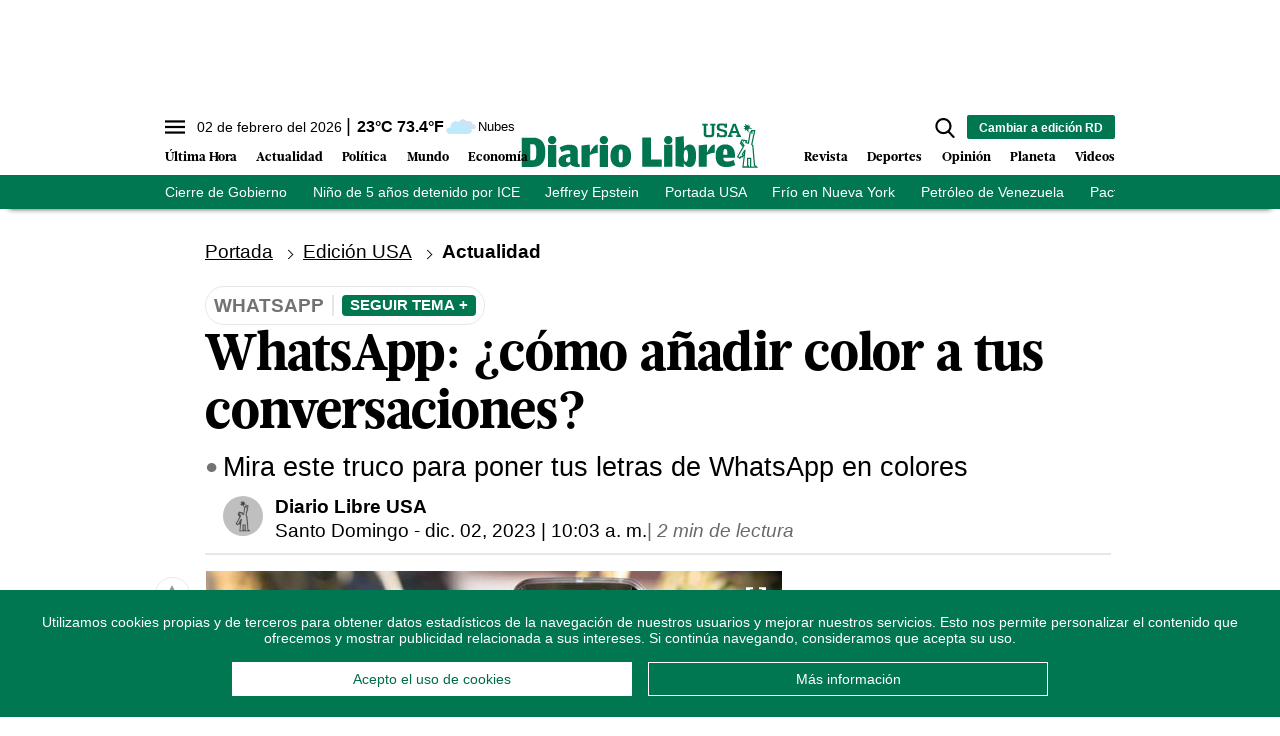

--- FILE ---
content_type: text/html; charset=utf-8
request_url: https://www.diariolibre.com/ctrlheaderclima
body_size: 553
content:
<!--blob 02/02/2026 01:27:12.346 p. m.  --><!--publishThread: 05:20:43.703 PM  --><p class="text-md align-middle mr-1 hidden md:inline"><span id="fechaactual12123123">02 de febrero del 2026</span></p><div class="service clima-service hidden md:inline"><span class="temp align-middle"><span id="temperaturaactual">23</span><super>&deg;C</super> <span id="temperaturaactual"> 73.4</span><super>&deg;F</super></span><div class="overflow-hidden inline mx-1"><img src="https://resources.diariolibre.com/images/clima-iconos/04d.png" alt="Santo Domingo - 22.8&deg;C" title="Santo Domingo - 22.8&deg;C" width="26" height="26" class="inline"></div><span class="descripcion inline-block"><span id="descripcionclimaactual" style="text-transform: capitalize;">nubes</span></span></div>

--- FILE ---
content_type: text/html; charset=utf-8
request_url: https://www.google.com/recaptcha/api2/aframe
body_size: 249
content:
<!DOCTYPE HTML><html><head><meta http-equiv="content-type" content="text/html; charset=UTF-8"></head><body><script nonce="kGaOtQznFedfe-pVJFzAvw">/** Anti-fraud and anti-abuse applications only. See google.com/recaptcha */ try{var clients={'sodar':'https://pagead2.googlesyndication.com/pagead/sodar?'};window.addEventListener("message",function(a){try{if(a.source===window.parent){var b=JSON.parse(a.data);var c=clients[b['id']];if(c){var d=document.createElement('img');d.src=c+b['params']+'&rc='+(localStorage.getItem("rc::a")?sessionStorage.getItem("rc::b"):"");window.document.body.appendChild(d);sessionStorage.setItem("rc::e",parseInt(sessionStorage.getItem("rc::e")||0)+1);localStorage.setItem("rc::h",'1770054762272');}}}catch(b){}});window.parent.postMessage("_grecaptcha_ready", "*");}catch(b){}</script></body></html>

--- FILE ---
content_type: application/javascript; charset=utf-8
request_url: https://fundingchoicesmessages.google.com/f/AGSKWxVd1BpI3Og6Bw3BKNS3FdWkNSADGPJ-9UbVcaUNrsfYSU6phi-fUlr9SPiNccqjvLnxlxOS9rqJ6Jwju7p8u1K0509LJHN1ahRZtrqk_AwXmm1FiH4EDbLdEBhHgwb-aDevla-BBR0yIRCp2jmbhLFDwvPqxvfycF_5WioPLHKepLvlcpKDZSo_3Lbh/_=120x600,/AudienceNetworkPrebid./ad/popup./players/ads./ads.compat.
body_size: -1284
content:
window['10858371-640e-44d2-b202-5d03f7657e3b'] = true;

--- FILE ---
content_type: text/json; charset=utf-8
request_url: https://www.diariolibre.com/ctrlheadermenubarraverdeusajson
body_size: 1027
content:
[{"URL": "https://www.diariolibre.com/usa/actualidad/2026/02/01/ee-uu-enfrenta-un-nuevo-cierre-de-gobierno/3422951","Texto": "Cierre de Gobierno"},{"URL": "https://www.diariolibre.com/usa/actualidad/2026/02/01/liam-conejo-ramos-y-su-padre-regresan-a-mineapolis/3422882","Texto": "Niño de 5 años detenido por ICE"},{"URL": "https://www.diariolibre.com/usa/actualidad/2026/02/01/brett-ratner-aparece-en-los-archivos-epstein-abrazando-una-mujer/3422910","Texto": "Jeffrey Epstein"},{"URL": "https://www.diariolibre.com/usa?noredirect=1","Texto": "Portada USA"},{"URL": "https://www.diariolibre.com/usa/actualidad/2026/02/01/sube-a-14-el-numero-de-personas-muertas-bajo-ola-de-frio-en-ee-uu/3422858","Texto": "Frío en Nueva York"},{"URL": "https://www.diariolibre.com/usa/actualidad/2026/02/01/donald-trump-dice-aceptaria-inversion-china-en-petroleo-de-venezuela/3422687","Texto": "Petróleo de Venezuela"},{"URL": "https://www.diariolibre.com/usa/actualidad/2026/02/01/cerca-de-expirar-ultimo-pacto-nuclear-entre-rusia-y-ee-uu/3422751","Texto": "Pacto nuclear EE. UU. y Rusia"},{"URL": "https://www.diariolibre.com/usa/actualidad/2026/02/01/familia-mexicana-lleva-dos-meses-encerrada-por-miedo-al-ice-/3422753","Texto": "Redadas en Mineápolis"}]

--- FILE ---
content_type: image/svg+xml
request_url: https://resources.diariolibre.com/images/dl-horizontal-white.svg
body_size: 1360
content:
<?xml version="1.0" encoding="utf-8"?>
<!-- Generator: Adobe Illustrator 25.2.3, SVG Export Plug-In . SVG Version: 6.00 Build 0)  -->
<svg version="1.1" id="Layer_1" xmlns="http://www.w3.org/2000/svg" xmlns:xlink="http://www.w3.org/1999/xlink" x="0px" y="0px"
	 viewBox="0 0 318 65" style="enable-background:new 0 0 318 65;" xml:space="preserve">
<style type="text/css">
	.st0{fill-rule:evenodd;clip-rule:evenodd;fill:#FFFFFF;}
	.st1{fill:#FFFFFF;}
</style>
<g>
	<g>
		<g>
			<polygon class="st0" points="187.7,60.4 187.7,50.8 173.6,50.8 173.6,22 162.1,22 162.1,60.4 			"/>
			<path class="st0" d="M282.7,51.4c-3.4,1.5-6,2.1-8.3,2.1c-2.9,0-4.9-0.7-5.3-5h15.4v-3.5c0-9-4.7-14.1-12.7-14.1
				c-7.7,0-12.8,5.2-12.8,14.1v1.5c0,9,4.9,14.1,13.6,14.1c5,0,7.9-0.6,12.4-2.7L282.7,51.4z M271.7,37c1.9,0,2.7,1.5,2.7,7.5H269
				C269,38.7,269.7,37,271.7,37z"/>
			<path class="st0" d="M257.7,41.9V31c-3.6,0.4-6.6,3.3-10.2,10.9L247.3,31l-10.9,1.3v28.1h10.9V44.9
				C249.8,43.4,253,42.3,257.7,41.9z"/>
			<path class="st0" d="M224.6,31.1c-3.2,0-5.3,1.9-7.5,5l-0.2-16L206,21.4v38.1l10.9,1.3v-5.1c2.2,3.2,4.2,5,7.7,5
				c5.3,0,8.4-5,8.4-14v-1.7C233,36.1,230.2,31.1,224.6,31.1z M219.6,53.9c-1.7,0-2.7-2-2.7-8c0-6.1,1-8.1,2.7-8.1
				c1.7,0,2.8,2,2.8,8.1C222.4,52,221.3,53.9,219.6,53.9z"/>
			<rect x="190.9" y="31.5" class="st0" width="10.9" height="28.9"/>
			<circle class="st1" cx="196.3" cy="25.3" r="5.5"/>
		</g>
		<g>
			<path class="st0" d="M18,22.1H2.9v38.4H18c9.5,0,15.9-5.9,15.9-17.8v-2.9C33.9,28.1,27.5,22.1,18,22.1z M21.9,43.9
				c0,5.5-1.3,8-4.4,8h-3.4V30.8h3.4c3,0,4.4,2.5,4.4,8V43.9z M37.5,31.6v28.9h10.9V31.6H37.5z M76.9,54.6V41.1
				c0-7-3.2-9.8-11.1-9.8c-4.6,0-8.5,1.3-13,3.6l2.8,6.2c3.9-2,6.5-2.7,8.4-2.7c2,0,3,1.1,3,2.7v2.2c-10.8,0.7-15.5,3.8-15.5,9.7
				c0,5,3.5,7.7,7.6,7.7c3.1,0,5.5-1.3,8.1-3.8c1.4,2.5,4.9,3.8,12.3,3.8v-3.6C77.3,56.9,76.9,56.5,76.9,54.6z M66.9,54
				c-1,0.5-1.7,0.6-2.8,0.6c-1.9,0-3-1.1-3-2.9c0-2.4,1.2-3.9,5.8-4.6V54z M92.9,42l-0.2-10.8l-10.9,1.3v28.1h10.9V45.1
				c2.5-1.5,5.7-2.6,10.4-3V31.1C99.5,31.6,96.5,34.4,92.9,42z M105.8,31.6v28.9h10.9V31.6H105.8z M133.6,31.1
				c-8.6,0-13.5,5.2-13.5,14.1v1.7c0,9,5,14.1,13.5,14.1s13.6-5.2,13.6-14.1v-1.7C147.2,36.3,142.2,31.1,133.6,31.1z M136.3,47
				c0,6-0.7,7.7-2.7,7.7s-2.7-1.7-2.7-7.7v-1.8c0-6,0.7-7.7,2.7-7.7s2.7,1.7,2.7,7.7V47z"/>
			<path class="st1" d="M116.8,25.3c0,3-2.5,5.5-5.5,5.5s-5.5-2.5-5.5-5.5s2.5-5.5,5.5-5.5C114.3,19.7,116.8,22.2,116.8,25.3z"/>
			<g>
				<circle class="st1" cx="42.9" cy="25.3" r="5.5"/>
			</g>
		</g>
	</g>
	<g>
		<polygon class="st1" points="298.1,10.9 297.5,13.5 299.7,11.6 302.3,15.4 302.3,10.6 307.4,10.3 303.3,8.3 304.9,5.8 302,7 
			302.5,4.2 300.3,6.1 297.9,3.5 298.3,6.6 295.6,6.8 298.2,9 295.4,10.8 		"/>
		<path class="st1" d="M315.1,61.5l-4.1-3.6l-2.1-25.2l-1.3-1.8l4-18.7h-5.8v1.6L304,14l-2.4,14.4l-1.6-0.3l1-2.5l-7.4-1.3l-1.8,2.8
			l0.3,0.5l-1.4,1.9l1,1.4L293,29l0.2,0.3l-1.4,1.9l1,1.4l1.4-1.9l0.2,0.3l-1.4,1.9l1,1.4l1.3-2l0.2,0.2l-8.6,14.9l4.4,2.8l1.5-2.4
			l1.3,0.8L296,46L294,61.5L315.1,61.5L315.1,61.5z M304.2,60.8l-2.4-2.8v-7.8h2.4V60.8z M295.2,43.9l1.2-1.9l-0.4,3L295.2,43.9z
			 M298.6,38.1h-1.6l-3.7,5.9l1.1,1.4l-0.7,1l-1.4-0.9l-1.5,2.4L289,47l8.3-14.5l-3.6-5.4l0.6-1l4.4,0.8l-1,2.4l5.2,1.1l2.5-14.9
			l0.8-0.1v2.1h1.6v-3.6h1.7l-3.7,17.5l1.5,2l2.2,25.4l1.4,1.2h-5V48.6h-5.6v10l1.1,1.3h-5.5L298.6,38.1z"/>
		<path class="st1" d="M296.1,26.9c-0.5-0.2-1-0.1-1.1,0.2c-0.1,0.3,0.1,0.7,0.6,0.9c0.5,0.2,1,0.1,1.1-0.2
			C296.8,27.5,296.6,27.1,296.1,26.9z"/>
	</g>
</g>
</svg>
